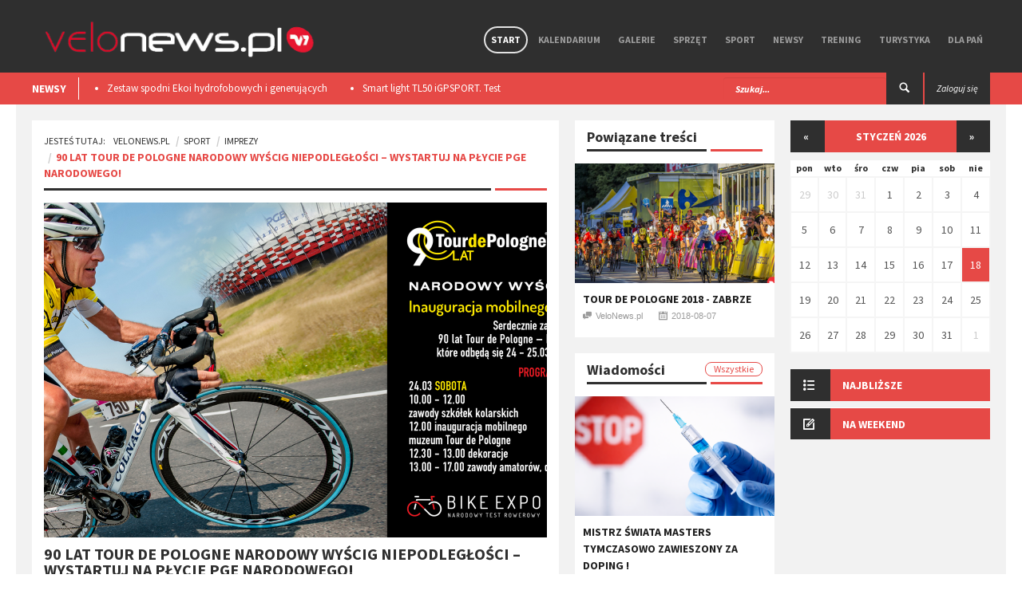

--- FILE ---
content_type: text/html; charset=utf-8
request_url: https://velonews.pl/posts/5589-90-lat-tour-de-pologne-narodowy-wyscig-niepodleglosci-wystartuj-na-plycie-pge-narodowego
body_size: 9881
content:
<!doctype html>
<html lang="pl" style='background: url("") no-repeat center center fixed;'>
  <head>

    <meta charset="utf-8" />

    <meta http-equiv="Content-Type" content="text/html; charset=utf-8" />
        <title>Velonews.pl | Imprezy -  - 90 lat Tour de Pologne Narodowy Wyścig Niepodległości – wystartuj na płycie PGE Narodowego!</title>
  <meta property="og:title" content="90 lat Tour de Pologne Narodowy Wyścig Niepodległości – wystartuj na płycie PGE Narodowego!" />
  <meta name="description" content="To będzie wielkie kolarskie święto! W dniach 24-25 marca podczas Bike Expo na stadionie PGE Narodowy odbędzie się inauguracja cyklu
Roadshow Tour..." />
  <meta property="og:description" content="To będzie wielkie kolarskie święto! W dniach 24-25 marca podczas Bike Expo na stadionie PGE Narodowy odbędzie się inauguracja cyklu
Roadshow Tour..." />
  <meta property="og:image" content="https://velonews.pl/uploads/images/post/5589/cover/f6e21cbb-ad27-41bb-8440-c160da8477cf.jpg"/>
  <meta property="og:url" content="https://velonews.pl/posts/5589-90-lat-tour-de-pologne-narodowy-wyscig-niepodleglosci-wystartuj-na-plycie-pge-narodowego"/>

    <meta property="og:type" content="website" />
    <meta property='fb:app_id' content='397970503710039' />

    <meta name="viewport"  content="initial-scale=1, width=device-width">
    <link rel="stylesheet" href="https://code.jquery.com/ui/1.10.3/themes/smoothness/jquery-ui.css" />
    <link href='https://fonts.googleapis.com/css?family=Source+Sans+Pro:300,400,600,700,900,300italic,400italic,600italic,700italic,900italic&subset=latin,latin-ext' rel='stylesheet' type='text/css' />
    <script src="//code.jquery.com/jquery-1.10.2.js"></script>
    <script src="//code.jquery.com/ui/1.11.2/jquery-ui.js"></script>

    <link href="/assets/application-2ca0c753f64478efc4608bd2dea705a4.css" media="all" rel="stylesheet" />
    <script src="/assets/application-1f7a68764289755089bf812d530e6b78.js"></script>
    <meta content="authenticity_token" name="csrf-param" />
<meta content="dqkZb0hlw3gce2mnrYUqo8RVRPs29yZPMf276oKAxXA=" name="csrf-token" />
    <!--[if lt IE 9]>
    	<link rel="stylesheet" type="text/css" href="css/ie.css">
    	<script src="https://html5shim.googlecode.com/svn/trunk/html5.js"></script>
    	<script src="js/PIE_IE678.js"></script>
    	<script src="https://css3-mediaqueries-js.googlecode.com/svn/trunk/css3-mediaqueries.js"></script>
     <![endif]-->
     <script>
       (function(i,s,o,g,r,a,m){i['GoogleAnalyticsObject']=r;i[r]=i[r]||function(){
       (i[r].q=i[r].q||[]).push(arguments)},i[r].l=1*new Date();a=s.createElement(o),
       m=s.getElementsByTagName(o)[0];a.async=1;a.src=g;m.parentNode.insertBefore(a,m)
       })(window,document,'script','//www.google-analytics.com/analytics.js','ga');

       ga('create', 'UA-10772838-5', 'auto');
       ga('send', 'pageview');
     </script>

      <!-- Facebook Pixel Code -->
      <script>
      !function(f,b,e,v,n,t,s){if(f.fbq)return;n=f.fbq=function(){n.callMethod?
      n.callMethod.apply(n,arguments):n.queue.push(arguments)};if(!f._fbq)f._fbq=n;
      n.push=n;n.loaded=!0;n.version='2.0';n.queue=[];t=b.createElement(e);t.async=!0;
      t.src=v;s=b.getElementsByTagName(e)[0];s.parentNode.insertBefore(t,s)}(window,
      document,'script','https://connect.facebook.net/en_US/fbevents.js');
      fbq('init', '725498057604583'); // Insert your pixel ID here.
      fbq('track', 'PageView');
      </script>
      <noscript><img height="1" width="1" style="display:none"
      src="https://www.facebook.com/tr?id=725498057604583&ev=PageView&noscript=1"
      /></noscript>
      <!-- DO NOT MODIFY -->
      <!-- End Facebook Pixel Code -->

   </head>
   <script>
      fbq('track', 'ViewContent', {value: 3.50, currency: 'USD'});
   </script>

   <body class="kp-single">

    <div id="fb-root"></div>
    <script>(function(d, s, id) {
      var js, fjs = d.getElementsByTagName(s)[0];
      if (d.getElementById(id)) return;
      js = d.createElement(s); js.id = id;
      js.src = "//connect.facebook.net/pl_PL/sdk.js#xfbml=1&appId=397970503710039&version=v2.0";
      fjs.parentNode.insertBefore(js, fjs);
    }(document, 'script', 'facebook-jssdk'));</script>

    <header id="header-page">
    <div class="top-header" style="height: auto;">
      <div class="container">
        
        <div id="flash-messages"></div>

        

        <div id="logo">
          <a href="/"><img alt="Logo new" src="/assets/logo_new-663b54c30666eb25cd873637daca1c1e.png" /></a> 
        </div>
        
        <nav class="pull-right">

          <ul class="sf-menu" id="main-menu">
            <li class="current-item-menu">
              <a href="/">Start</a>
            </li>
            <li class="">
              <a href="/events">Kalendarium</a>
            </li>
            <li class="">
                <a href="/galleries">Galerie</a>
                  <ul>
                      <li><a href="/galleries/15-wydarzenia">Wydarzenia</a></li>
                      <li><a href="/galleries/17-miejsca">Miejsca</a></li>
                      <li><a href="/galleries/14-sprzet">Sprzęt</a></li>
                  </ul>

            </li>

              <li class="">
                <a href="/categories/19-sprzet">Sprzęt</a>
                  <ul>
                      <li><a href="/categories/5-nowosci">Nowości</a></li>
                      <li><a href="/categories/20-porady">Porady</a></li>
                      <li><a href="/categories/21-testy">Testy</a></li>
                      <li><a href="/categories/52-rynek">Rynek</a></li>
                  </ul>
              </li>
              <li class="">
                <a href="/categories/2-sport">Sport</a>
                  <ul>
                      <li><a href="/categories/6-imprezy">Imprezy</a></li>
                      <li><a href="/categories/13-porady">Porady</a></li>
                      <li><a href="/categories/14-paracycling">Paracycling</a></li>
                      <li><a href="/categories/9-ludzie">Ludzie</a></li>
                      <li><a href="/categories/38-teamy">Teamy</a></li>
                  </ul>
              </li>
              <li class="">
                <a href="/categories/1-newsy">Newsy</a>
                  <ul>
                      <li><a href="/categories/4-wydarzenia">Wydarzenia</a></li>
                      <li><a href="/categories/44-w-skrocie">W skrócie</a></li>
                      <li><a href="/categories/10-konkursy">Konkursy</a></li>
                      <li><a href="/categories/37-ciekawostki">Ciekawostki</a></li>
                  </ul>
              </li>
              <li class="">
                <a href="/categories/25-trening">Trening</a>
                  <ul>
                      <li><a href="/categories/26-porady">Porady</a></li>
                      <li><a href="/categories/15-dieta">Dieta</a></li>
                      <li><a href="/categories/7-szkoly">Szkoły</a></li>
                  </ul>
              </li>
              <li class="">
                <a href="/categories/3-turystyka">Turystyka</a>
                  <ul>
                      <li><a href="/categories/8-miejsca">Miejsca</a></li>
                      <li><a href="/categories/16-wyprawy">Wyprawy</a></li>
                      <li><a href="/categories/39-trasy-rowerowe">Trasy rowerowe</a></li>
                  </ul>
              </li>
              <li class="">
                <a href="/categories/28-dla-pan">Dla Pań</a>
                  <ul>
                      <li><a href="/categories/29-porady">Porady</a></li>
                      <li><a href="/categories/30-sprzet">Sprzęt</a></li>
                      <li><a href="/categories/31-trendy">Trendy</a></li>
                  </ul>
              </li>

          </ul>

          <div id="mobile-menu">
            <span>Menu</span>
            <ul id="toggle-view-menu">
              <li class="">
                <a href="/">Start</a>
              </li>
              <li class="">
                <a href="/events">Kalendarium</a>
              </li>
              <li class="">
                <a href="/galleries">Galerie</a>
              </li>
              
                <li class="clearfix">
                  <h3><a href="/categories/19-sprzet">Sprzęt</a></h3>
                    <span>+</span>
                    <div class="clearfix"></div>                    
                    <div class="menu-panel clearfix">
                      <ul>
                          <li><a href="/categories/5-nowosci">Nowości</a></li>
                          <li><a href="/categories/20-porady">Porady</a></li>
                          <li><a href="/categories/21-testy">Testy</a></li>
                          <li><a href="/categories/52-rynek">Rynek</a></li>
                      </ul>
                    </div>
                </li>
                <li class="clearfix">
                  <h3><a href="/categories/2-sport">Sport</a></h3>
                    <span>+</span>
                    <div class="clearfix"></div>                    
                    <div class="menu-panel clearfix">
                      <ul>
                          <li><a href="/categories/6-imprezy">Imprezy</a></li>
                          <li><a href="/categories/13-porady">Porady</a></li>
                          <li><a href="/categories/14-paracycling">Paracycling</a></li>
                          <li><a href="/categories/9-ludzie">Ludzie</a></li>
                          <li><a href="/categories/38-teamy">Teamy</a></li>
                      </ul>
                    </div>
                </li>
                <li class="clearfix">
                  <h3><a href="/categories/1-newsy">Newsy</a></h3>
                    <span>+</span>
                    <div class="clearfix"></div>                    
                    <div class="menu-panel clearfix">
                      <ul>
                          <li><a href="/categories/4-wydarzenia">Wydarzenia</a></li>
                          <li><a href="/categories/44-w-skrocie">W skrócie</a></li>
                          <li><a href="/categories/10-konkursy">Konkursy</a></li>
                          <li><a href="/categories/37-ciekawostki">Ciekawostki</a></li>
                      </ul>
                    </div>
                </li>
                <li class="clearfix">
                  <h3><a href="/categories/25-trening">Trening</a></h3>
                    <span>+</span>
                    <div class="clearfix"></div>                    
                    <div class="menu-panel clearfix">
                      <ul>
                          <li><a href="/categories/26-porady">Porady</a></li>
                          <li><a href="/categories/15-dieta">Dieta</a></li>
                          <li><a href="/categories/7-szkoly">Szkoły</a></li>
                      </ul>
                    </div>
                </li>
                <li class="clearfix">
                  <h3><a href="/categories/3-turystyka">Turystyka</a></h3>
                    <span>+</span>
                    <div class="clearfix"></div>                    
                    <div class="menu-panel clearfix">
                      <ul>
                          <li><a href="/categories/8-miejsca">Miejsca</a></li>
                          <li><a href="/categories/16-wyprawy">Wyprawy</a></li>
                          <li><a href="/categories/39-trasy-rowerowe">Trasy rowerowe</a></li>
                      </ul>
                    </div>
                </li>
                <li class="clearfix">
                  <h3><a href="/categories/28-dla-pan">Dla Pań</a></h3>
                    <span>+</span>
                    <div class="clearfix"></div>                    
                    <div class="menu-panel clearfix">
                      <ul>
                          <li><a href="/categories/29-porady">Porady</a></li>
                          <li><a href="/categories/30-sprzet">Sprzęt</a></li>
                          <li><a href="/categories/31-trendy">Trendy</a></li>
                      </ul>
                    </div>
                </li>

              <li class="clearfix">
                <h3><a href="/admin">Panel admina</a></h3>
                <span>+</span>
                <div class="clearfix"></div>                    
                <div class="menu-panel clearfix">
                  <ul>
                    <li><a href="/admin">Link 1</a></li>
                    <li><a href="/admin">Link 2</a></li>
                  </ul>
                </div>
              </li>

            </ul><!--toggle-view-menu-->
          </div><!--mobile-menu-->
        </nav>


        <div class="clearfix"></div>
      </div>
    </div>


    <div class="bottom-header">
      <div class="container">
        <div class="top-news pull-left">
  <span>NEWSY</span>
  <div class="list_carousel">
  <ul class="carousel-1">
      <li><a href="/posts/8483-zestaw-spodni-ekoi-hydrofobowych-i-generujacych-cieplo-podczas-ruchu-test">Zestaw spodni Ekoi hydrofobowych i generujących ciepło podczas ruchu. Test </a></li>
      <li><a href="/posts/8475-smart-light-tl50-igpsport-test">Smart light TL50 iGPSPORT. Test</a></li>
      <li><a href="/posts/8359-premierowy-symbiotyczny-zestaw-r-aero-i-aerolite-od-ekoi">Premierowy, symbiotyczny zestaw R Aero i Aerolite od Ekoi.</a></li>
      <li><a href="/posts/8218-wolfpack-gravel-super-speed-test">Wolfpack Gravel Super Speed. Test </a></li>
      <li><a href="/posts/8209-ekoi-rewolucjonizuje-jazde-na-rowerze-wprowadzajac-na-rynek-pw8">​EKOÏ REWOLUCJONIZUJE JAZDĘ NA ROWERZE, WPROWADZAJĄC NA RYNEK  PW8</a></li>
  </ul>
  <div class="clearfix"></div>
</div>
      </div>

      <div class="pull-right">
            <a class="login" href="/users/sign_in"><span class="">Zaloguj się</span></a>
      </div>

      <div class="search-box pull-right">
        <form action="/posts/search" method="post" />
        <form accept-charset="UTF-8" action="/posts/5589-90-lat-tour-de-pologne-narodowy-wyscig-niepodleglosci-wystartuj-na-plycie-pge-narodowego" method="post"><div style="display:none"><input name="utf8" type="hidden" value="&#x2713;" /><input name="authenticity_token" type="hidden" value="dqkZb0hlw3gce2mnrYUqo8RVRPs29yZPMf276oKAxXA=" /></div>
          <div class="form-group">          
            <input type="text" name="search" class="form-control" placeholder="Szukaj..." />
          </div>
          <button type="submit"><span class="icon-search"></span></button>
</form>      </div>
    </div>


  </div>
</header>

    
<div id="content" class="container clearfix">

  <div id="main-content">
    <div class="col-area-3 pull-left">

      <div class="kp-breadcrumb">
        <ol class="breadcrumb">
          <li><span>Jesteś tutaj:</span><a href="/">VeloNews.pl</a></li>
          <li><a href="/categories/2-sport">Sport</a></li>
          <li ><a href="/categories/6-imprezy">Imprezy</a></li>
          <li class="active">90 lat Tour de Pologne Narodowy Wyścig Niepodległości – wystartuj na płycie PGE Narodowego!</li>
        </ol>
        <span></span>
      </div>

      <div class="page-content clearfix">
        <article>
          <img src="/uploads/images/post/5589/cover/f6e21cbb-ad27-41bb-8440-c160da8477cf.jpg" class='post-cover' style="width:100%" />
          <h4>90 lat Tour de Pologne Narodowy Wyścig Niepodległości – wystartuj na płycie PGE Narodowego!</h4>
          <ul class="list-inline kp-metadata clearfix">
            <li class="kp-author"><span class="icon-chat pull-left"></span>Informacja Prasowa</li>
            <li class="kp-view"><span class="icon-calendar pull-left"></span>2018-03-19</li>
            <!-- <li class="kp-view"><span class="icon-eye pull-left"></span> wyśw.</li> -->
          </ul>

          <p style="text-align: justify;">To będzie wielkie kolarskie święto! W dniach 24-25 marca podczas Bike Expo na stadionie PGE Narodowy odbędzie się inauguracja cyklu
Roadshow Tour de Pologne i uroczyste otwarcie mobilnego muzeum Tour de Pologne,
którego sponsorem głównym jest firma Carrefour. Otwarcie muzeum nastąpi w samo
południe 24 marca na płycie stadionu. Tego dnia o godzinie 11 rozpocznie się w
Loży Platynowej konferencja prasowa „90 lat Tour de Pologne Narodowy Wyścig
Niepodległości”. </p><p style="text-align: justify;">Przypadające w tym roku stulecie odzyskania przez Polskę
niepodległości splata się z 90-leciem Tour de Pologne. Z tej okazji
organizatorzy wyścigu postanowili stworzyć mobilne muzeum Tour de Pologne,
które pokaże historię polskiego kolarstwa w kontekście obchodów stulecia
odzyskania niepodległości. Mobilne muzeum Tour de Pologne, pierwsze na świecie,
które poprzez technologie interaktywne połączy historię z teraźniejszością
będzie częścią Roadshow Tour de Pologne, czyli cyklu kolarskich wydarzeń, które
od marca do października odwiedzą dziesięć miast w całej Polsce. Inauguracja
cyklu oraz otwarcie muzeum będą miały miejsce właśnie podczas Bike Expo na PGE
Narodowym w dniach 24-25 marca 2018 roku. </p><p style="text-align: justify;">Jedną z głównych atrakcji uroczystej inauguracji Roadshow
Tour de Pologne będzie „90 lat Tour de Pologne Narodowy Wyścig Niepodległości”
– wyjątkowe wydarzenie dla wszystkich miłośników kolarstwa. W dniach 24-25
marca na płycie PGE Narodowego odbędzie się seria wyścigów dla dzieci i
młodzieży ze szkółek kolarskich, a także dzieci i dorosłych amatorów kolarstwa.
„90 lat Tour de Pologne Narodowy Wyścig Niepodległości” to wyścig
szczególny. Sto lat po odzyskaniu przez Polskę niepodległości wszyscy chętni
będą mogli rywalizować na pięknym stadionie PGE Narodowym. &nbsp;Jak zawsze oprócz
zwycięstwa liczy się także sam udział w wyścigu, zwłaszcza, że zawodom będzie
towarzyszyło mnóstwo atrakcji z mobilnym muzeum Tour de Pologne na czele. To
historia kolarstwa i historia Polski w pigułce. Nowocześnie podana i
zaprezentowana tak, aby trafiła do jak najszerszego grona odbiorców.” –
mówi Czesław Lang, dyrektor Tour de Pologne. </p><p><img src="/uploads/wysiwyg/images/14192/2e3f7917/baner-zaproszenie.jpg"></p><p style="text-align: justify;">Zawody będą rozgrywane na torze o długości 300 metrów
w poszczególnych kategoriach wiekowych kobiet i mężczyzn w grupach
10-osobowych. Szczegóły dotyczące rozgrywania zawodów znajdują się w
regulaminie na stronie <a href="http://www.tourdepologne.pl/pl/media/.">http://www.tourdepologne.pl/pl/media/.</a> Każdy uczestnik
powinien mieć sprawny techniczne rower szosowy, z dopuszczeniem rowerów
górskich, a także sztywny kask kolarski. Zgłoszeń można dokonywać na stronie <a href="http://www.rejestracja.langteam.com.pl.">www.rejestracja.langteam.com.pl.</a> Zawodnicy szkółek kolarskich są zwolnieni z opłaty! Kolarze amatorzy, którzy
zgłoszą się do 20 marca poniosą opłatę w wysokości 20 PLN. Istnieje również
możliwość zapisów bezpośrednio w Biurze Zawodów, wówczas opłata wynosi 30 PLN.</p>

          <br>
          <ul class="kp-tag list-unstyled clearfix">
		<li><a href="/posts/taged?tag=Lang+Team">Lang Team</a></li>
		<li><a href="/posts/taged?tag=Narodowy+Wy%C5%9Bcig+Niepodleg%C5%82o%C5%9Bci">Narodowy Wyścig Niepodległości</a></li>
</ul>


          <div class="clearfix"></div>
          <div class="bottom-article">
            <div class="row">
              <div class="col-4">
                <div class="kp-previous" style="min-height:88px;">
                    <a href="/posts/5585-w-kwietniu-wielkopolski-klasyk-mtb" class="clearfix"><span class="icon-double-angle-left"></span>poprzedni</a>
                    <h4><a href="/posts/5585-w-kwietniu-wielkopolski-klasyk-mtb">W kwietniu Wielkopolski Klasyk MTB</a></h4>
                </div>
              </div>
              <div class="col-4 kp-share">
                <div class="kp-share" style="min-height:88px;">
	<span>udostępnij</span>
	<ul class="list-inline">
		<li><a href="https://www.facebook.com/sharer.php?u=https://velonews.pl/posts/5589-90-lat-tour-de-pologne-narodowy-wyscig-niepodleglosci-wystartuj-na-plycie-pge-narodowego" class="icon-facebook"></a></li>
		<li><a href="https://twitter.com/intent/tweet?url=https://velonews.pl/posts/5589-90-lat-tour-de-pologne-narodowy-wyscig-niepodleglosci-wystartuj-na-plycie-pge-narodowego" class="icon-twitter"></a></li>
		<li><a href="https://plus.google.com/share?url=https://velonews.pl/posts/5589-90-lat-tour-de-pologne-narodowy-wyscig-niepodleglosci-wystartuj-na-plycie-pge-narodowego&hl=pl" class="icon-google-plus"></a></li>
	</ul>
</div>

              </div>
              <div class="col-4">
                <div class="kp-next" style="min-height:88px;">
                    <a href="/posts/8506-bike-maraton-2026-klasyka-na-nowo" class="clearfix"><span class="icon-double-angle-right"></span>następny</a>
                    <h4><a href="/posts/8506-bike-maraton-2026-klasyka-na-nowo">​Bike Maraton 2026. Klasyka na nowo</a></h4>
                </div>
              </div>
            </div>
          </div>

          
<div class="kp-author">
	<h4>o autorze</h4>
	<div class="sumary-author clearfix">
		<div style="background-image:url(/default/user/photo/thumb.png); height:80px; width:80px; margin-right:20px;" class="cover_img pull-left"></div>
		<div class="item-right">
			<h5>Informacja Prasowa</h5>
			<p></p>
		</div>
	</div>
</div>


        </article>



          <div class="related-article">
            <h2><span>Powiązane galerie</span></h2>
            <ul class="list-inline">

                <li>
                  <div class="item clearfix">
                    <a class="pull-left" href="/galleries/416-tour-de-pologne-2018-zabrze">
                      <img src="/uploads/images/gallery/416/cover_file/thumb_1e47f37d-b295-4d9d-bd17-4ea96f3c72f2.jpg" alt="" />
</a>                    <div class="item-right">
                      <h5><a href="/galleries/416-tour-de-pologne-2018-zabrze">Tour de Pologne 2018 - Zabrze</a></h5>
                      <ul class="list-inline kp-metadata clearfix">
                        <li class="kp-author"><span class="icon-chat pull-left"></span><a href="/">262 zdjęć</a></li>
                      </ul>
                    </div>
                  </div>
                </li>

            </ul>
          </div>

        <div class="kp-comment">
	<h2><span>komentarze</span></h2>
	<div class="clearfix"></div>
		<div class="fb-comments" data-href="https://velonews.pl/posts/5589-90-lat-tour-de-pologne-narodowy-wyscig-niepodleglosci-wystartuj-na-plycie-pge-narodowego" data-colorscheme="light" data-width="100%"></div>
	</div>
</div>




    </div>

    <!-- 2 kolumna (waska) -->
    <div class="col-area-4 pull-left">
      <div class="middle_panel">
	<div class="widget widget-list-images-news">
		<h2 class="mid_tittle clearfix">Powiązane treści <span></span></h2>
		<ul class="list-unstyled">

				<li>
					<div class="item clearfix">
	<a href="/galleries/416-tour-de-pologne-2018-zabrze">
	<div style="background-image:url(/uploads/images/gallery/416/cover_file/medium_1e47f37d-b295-4d9d-bd17-4ea96f3c72f2.jpg); height:150px;" class="cover_img"></div>
</a>	<div class="item-content" style="padding:10px;">
		<header class="header-item">
			<span class="icon-image pull-left"></span>
			<div class="item-right">
				<h4><a href="/galleries/416-tour-de-pologne-2018-zabrze">Tour de Pologne 2018 - Zabrze</a></h4>
				<ul class="list-inline kp-metadata clearfix">
				<li class="kp-author"><span class="icon-chat pull-left"></span><a href="#">VeloNews.pl</a></li>
				<li class="kp-view"><span class="icon-calendar pull-left"></span>2018-08-07</li>
			</ul>
			</div>
		</header>
	</div>
</div>
				</li>

		</ul>
	</div>
</div>




        		<!-- col-area-3 -->

		<div class="middle_panel">

			<div class="widget widget-list-images-news">
				<h2 class="mid_tittle clearfix">Wiadomości<a href="/">Wszystkie</a><span></span></h2>
				<ul class="list-unstyled">
					
						<li>
							<div class="item clearfix">
				    		<a href="/posts/8521-mistrz-swiata-masters-tymczasowo-zawieszony-za-doping">
									<div style="background-image:url(/uploads/images/post/8521/cover/medium_feeddeb6-f0ac-4f7a-81f3-772d013fda93.png); height:150px;" class="cover_img"></div>
</a>				    		<div class="item-content" style="padding:10px;">
				    			<header class="header-item">
					    			<span class="icon-image pull-left"></span>
					    			<div class="item-right">
					    				<h4><a href="/posts/8521-mistrz-swiata-masters-tymczasowo-zawieszony-za-doping">Mistrz Świata Masters tymczasowo zawieszony za doping !</a></h4>
					    				<ul class="list-inline kp-metadata clearfix">
											<li class="kp-author"><span class="icon-chat pull-left"></span>Piotr Szafraniec</li>
											<li class="kp-view"><span class="icon-calendar pull-left"></span>2026-01-17</li>
										</ul>
					    			</div>
					    		</header>
					    		<p>Złapany kolejny oszust sportowy w randze Mistrza Świata.</p>
					    		<a class="read-more" href="/posts/8521-mistrz-swiata-masters-tymczasowo-zawieszony-za-doping">Więcej...</a>
				    		</div>
				    	</div>
						</li>

				</ul>
			</div>

			<div class="widget widget-list-images-news">
				<h2 class="mid_tittle clearfix">Wydarzenia<a href="/events">Wszystkie</a><span></span></h2>
				<ul class="list-unstyled">
						

				</ul>
			</div>


			<div class="widget widget-list-images-news">
				<h2 class="mid_tittle clearfix">Galerie<a href="/galleries">Wszystkie</a><span></span></h2>
				<ul class="list-unstyled">
						
						<li>
							<div class="item clearfix">
				    		<a href="/galleries/514-wyscig-by-tomasz-marczynski-niepolomice">
				    		<div style="background-image:url(/uploads/images/gallery/514/cover_file/medium_014a59c6-d66f-44a8-bef6-f80390aa7f22.jpg); height:150px;" class="cover_img"></div>
</a>				    		<div class="item-content" style="padding:10px;">
				    			<header class="header-item">
					    			<span class="icon-image pull-left"></span>
					    			<div class="item-right">
					    				<h4><a href="/galleries/514-wyscig-by-tomasz-marczynski-niepolomice">Wyścig by Tomasz Marczyński - Niepołomice</a></h4>
					    				<ul class="list-inline kp-metadata clearfix">
											<li class="kp-author"><span class="icon-chat pull-left"></span><a href="#">VeloNews.pl</a></li>
											<li class="kp-view"><span class="icon-calendar pull-left"></span>2022-10-06</li>
										</ul>
					    			</div>
					    		</header>
				    		</div>
				    	</div>
						</li>

				</ul>
			</div>

		</div>


    </div>

  </div>

  <!-- sidebar 3 wiersz 3cia kolumna -->
  <div id="sidebar" class="pull-left">
    
    


		<div class="widget widget-list-images-news" style="">
			<div class="widget_calendar">

					<header class="calendar-header"><a href="/posts/5589-90-lat-tour-de-pologne-narodowy-wyscig-niepodleglosci-wystartuj-na-plycie-pge-narodowego?start_date=2025-12-28">&laquo;</a><span>styczeń 2026</span><a href="/posts/5589-90-lat-tour-de-pologne-narodowy-wyscig-niepodleglosci-wystartuj-na-plycie-pge-narodowego?start_date=2026-02-02">&raquo;</a></header><table class="events_calendar"><thead><tr><th>pon</th><th>wto</th><th>śro</th><th>czw</th><th>pia</th><th>sob</th><th>nie</th></tr></thead><tbody><tr><td class="day past prev-month wday-1">
						<a href="/events?day=2025-12-29">
							29
</a></td><td class="day past prev-month wday-2">
						<a href="/events?day=2025-12-30">
							30
</a></td><td class="day past prev-month wday-3">
						<a href="/events?day=2025-12-31">
							31
</a></td><td class="day past current-month wday-4">
						<a href="/events?day=2026-01-01">
							 1
</a></td><td class="day past current-month wday-5">
						<a href="/events?day=2026-01-02">
							 2
</a></td><td class="day past current-month wday-6">
						<a href="/events?day=2026-01-03">
							 3
</a></td><td class="day past current-month wday-0">
						<a href="/events?day=2026-01-04">
							 4
</a></td></tr><tr><td class="day past current-month wday-1">
						<a href="/events?day=2026-01-05">
							 5
</a></td><td class="day past current-month wday-2">
						<a href="/events?day=2026-01-06">
							 6
</a></td><td class="day past current-month wday-3">
						<a href="/events?day=2026-01-07">
							 7
</a></td><td class="day past current-month wday-4">
						<a href="/events?day=2026-01-08">
							 8
</a></td><td class="day past current-month wday-5">
						<a href="/events?day=2026-01-09">
							 9
</a></td><td class="day past current-month wday-6">
						<a href="/events?day=2026-01-10">
							10
</a></td><td class="day past current-month wday-0">
						<a href="/events?day=2026-01-11">
							11
</a></td></tr><tr><td class="day past current-month wday-1">
						<a href="/events?day=2026-01-12">
							12
</a></td><td class="day past current-month wday-2">
						<a href="/events?day=2026-01-13">
							13
</a></td><td class="day past current-month wday-3">
						<a href="/events?day=2026-01-14">
							14
</a></td><td class="day past current-month wday-4">
						<a href="/events?day=2026-01-15">
							15
</a></td><td class="day past current-month wday-5">
						<a href="/events?day=2026-01-16">
							16
</a></td><td class="day past current-month wday-6">
						<a href="/events?day=2026-01-17">
							17
</a></td><td class="day today current-month wday-0">
						<a href="/events?day=2026-01-18">
							18
</a></td></tr><tr><td class="day future current-month wday-1">
						<a href="/events?day=2026-01-19">
							19
</a></td><td class="day future current-month wday-2">
						<a href="/events?day=2026-01-20">
							20
</a></td><td class="day future current-month wday-3">
						<a href="/events?day=2026-01-21">
							21
</a></td><td class="day future current-month wday-4">
						<a href="/events?day=2026-01-22">
							22
</a></td><td class="day future current-month wday-5">
						<a href="/events?day=2026-01-23">
							23
</a></td><td class="day future current-month wday-6">
						<a href="/events?day=2026-01-24">
							24
</a></td><td class="day future current-month wday-0">
						<a href="/events?day=2026-01-25">
							25
</a></td></tr><tr><td class="day future current-month wday-1">
						<a href="/events?day=2026-01-26">
							26
</a></td><td class="day future current-month wday-2">
						<a href="/events?day=2026-01-27">
							27
</a></td><td class="day future current-month wday-3">
						<a href="/events?day=2026-01-28">
							28
</a></td><td class="day future current-month wday-4">
						<a href="/events?day=2026-01-29">
							29
</a></td><td class="day future current-month wday-5">
						<a href="/events?day=2026-01-30">
							30
</a></td><td class="day future current-month wday-6">
						<a href="/events?day=2026-01-31">
							31
</a></td><td class="day future next-month wday-0">
						<a href="/events?day=2026-02-01">
							 1
</a></td></tr></tbody></table>
			</div>
		</div>


		<div class="widget widget-list-images-news">
			<div class="accordion-defaul">
			  <h2 class="widget-title"><span class="icon-list pull-left"></span>Najbliższe</h2>
			  <div>
			    <ul class="list-unstyled">


			    </ul>
			  </div>
			  <h2 class="widget-title"><span class="icon-compose pull-left"></span>Na weekend</h2>
			  <div>
			    <ul class="list-unstyled">


			    </ul>
			  </div>
			</div>
		</div>






  </div>
</div>

<script type="text/javascript">
$(document).on('ready page:load', function() {
  $('.page-content article img:not(.post-cover)').each(function() {
    $(this).wrap('<a class="post-gallery" href="' + $(this).attr('src') + '" data-colorbox="true" data-colorbox-static="true" data-colorbox-title="" style="width:initial;" data-colorbox-max-width="90%" data-colorbox-max-height="80%"></a>');
  });
  $('.page-content article a.post-gallery').colorbox({ rel: 'group1'});
});
</script>


    <div id="bottom-sidebar">
  <div class="container clearfix">

    <div class="col-area-5">
      <a class="bottom-logo" href="/"><img alt="Logo new" src="/assets/logo_new-663b54c30666eb25cd873637daca1c1e.png" style="margin-left: -10px; width:100%" /></a>
      <div class="widget widget-text">
        <div class="widget widget-social">
	<ul class="list-unstyled clearfix">
		<li>
			<a target="_blank" href="https://www.facebook.com/velonewspl" class="pull-left">
				<span class="icon-facebook"></span>
			</a>
			<!-- <span>2341</span> -->
		</li>
		<li>
			<a target="_blank" href="https://www.vimeo.com/velonews" class="pull-left">
				<span class="icon-vimeo"></span>
			</a>
			<!-- <span>345</span> -->
		</li>
		<li>
			<a target="_blank" href="https://twitter.com/velonewspl" class="pull-left">
				<span class="icon-twitter"></span>
			</a>
			<!-- <span>532</span> -->
		</li>
		<li>
			<a target="_blank" href="https://www.youtube.com/channel/UCU5Pjfit2ARLZ7vIayBmfHQ" class="pull-left">
				<span class="icon-video"></span>
			</a>
			<!-- <span>532</span> -->
		</li>
	</ul>
</div>


        <p></p>
      </div>
    </div>
    <!-- col-area-5 -->
    <div class="col-area-6" style="text-align: center; margin-top:100px;">
      
    </div>
    <!-- col-area-6 -->
    <div class="col-area-7">
      <div class="widget widget_categories">
        <h2 class="widget-title">Kategorie</h2>
          <ul class="list-unstyled">
              <li><a href="/categories/19-sprzet">Sprzęt</a></li>
              <li><a href="/categories/2-sport">Sport</a></li>
              <li><a href="/categories/1-newsy">Newsy</a></li>
              <li><a href="/categories/25-trening">Trening</a></li>
              <li><a href="/categories/3-turystyka">Turystyka</a></li>
              <li><a href="/categories/28-dla-pan">Dla Pań</a></li>
          </ul>
        </div>
    </div>
    <!-- col-area-7 -->
    <div class="col-area-8">
      <div class="widget widget_pages">
        <h2 class="widget-title">Działy</h2>
          <ul class="list-unstyled">
          <li><a href="/galleries">Galerie</a></li>
          <li><a href="/events">Kalendarium</a></li>
            <li><a href="/users/sign_in">Zaloguj się</a></li>
            <li><a href="/users/sign_up">Rejestracja</a></li>

        </ul>
      </div>
    </div>
    <!-- col-area-8 -->
    <div class="col-area-9">
      <div class="widget widget-contact">
        <h2 class="widget-title">kontakt</h2>
        <div class="widget-content">
          <span>velonews.pl</span>
          <ul class="list-unstyled">
            <li class="clearfix"><span class="icon-location pull-left"></span>
               , 
            </li>
            <li class="clearfix"><span class="icon-mail pull-left"></span>redakcja<span class="dummy">(USUŃ)</span>@<span class="dummy">(USUŃ)</span>velonews<span class="dummy">(USUŃ)</span>.pl</li>
          </ul>
        </div>
      </div>
      <!-- widget contact -->
    </div>
    <!-- col-area-9 -->
    <div class="logo-container">

    </div>
  </div>

  <!-- container -->
</div>
<!-- bottom-sidebar -->
<footer id="page-footer" style="height:60px;">
  <div class="container">
    <p class="copy-right pull-left"> Copyright 2016 - <span>VeloNews.pl</span>. &nbsp;&nbsp; All Rights Reserved&nbsp;&nbsp;&nbsp;&nbsp;[0.8.3.76] </p>
    <p class="pull-left" style="margin-left: 30px">
        <a href="/pages/1" style="margin-right:15px">Polityka prywatności</a>
    </p>
    <div class="pull-right list-inline">
      <a href="https://madeonmoon.pl" target="_blank" title="Tworzenie portali internetowych i stron WWW"><img alt="strony www i aplikacje" src="/assets/mom-18c726bcee074aef3ce8360ba5bb5ef7.png" style="height:40px; margin-top:10px;" /></a>
    </div>
  </div>
</footer>
<!-- page footer -->
<span class="back-to-top icon-arrow-up"></span>



  </body>

</html>


--- FILE ---
content_type: text/plain
request_url: https://www.google-analytics.com/j/collect?v=1&_v=j102&a=292743917&t=pageview&_s=1&dl=https%3A%2F%2Fvelonews.pl%2Fposts%2F5589-90-lat-tour-de-pologne-narodowy-wyscig-niepodleglosci-wystartuj-na-plycie-pge-narodowego&ul=en-us%40posix&dt=Velonews.pl%20%7C%20Imprezy%20-%20-%2090%20lat%20Tour%20de%20Pologne%20Narodowy%20Wy%C5%9Bcig%20Niepodleg%C5%82o%C5%9Bci%20%E2%80%93%20wystartuj%20na%20p%C5%82ycie%20PGE%20Narodowego!&sr=1280x720&vp=1280x720&_u=IEBAAEABAAAAACAAI~&jid=1403797449&gjid=84358032&cid=1234719403.1768724878&tid=UA-10772838-5&_gid=779405597.1768724878&_r=1&_slc=1&z=698341824
body_size: -449
content:
2,cG-74N00KDZV7